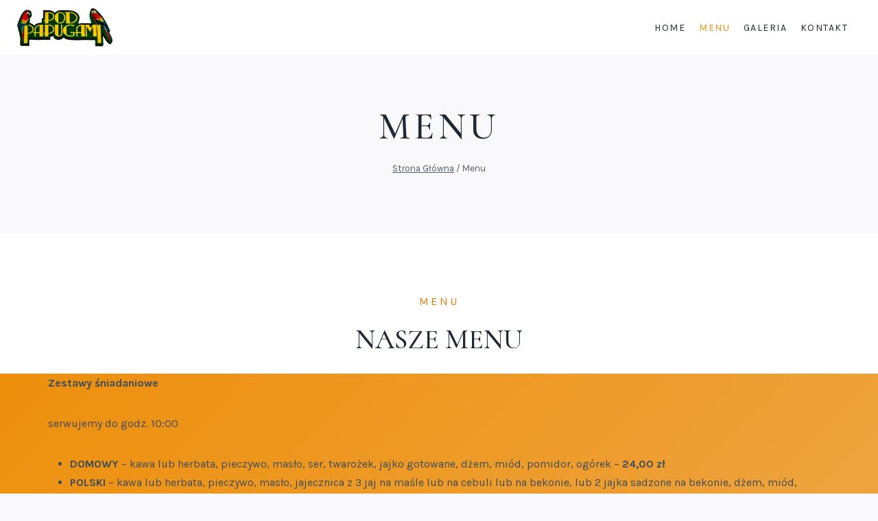

--- FILE ---
content_type: text/html; charset=UTF-8
request_url: http://barpodpapugami.pl/menu/
body_size: 18023
content:
<!doctype html>
<html lang="pl-PL" class="no-js" itemtype="https://schema.org/WebPage" itemscope>
<head>
	<meta charset="UTF-8">
	<meta name="viewport" content="width=device-width, initial-scale=1, minimum-scale=1">
	<meta name='robots' content='index, follow, max-image-preview:large, max-snippet:-1, max-video-preview:-1' />
	<style>img:is([sizes="auto" i], [sizes^="auto," i]) { contain-intrinsic-size: 3000px 1500px }</style>
	
	<!-- This site is optimized with the Yoast SEO plugin v25.7 - https://yoast.com/wordpress/plugins/seo/ -->
	<title>Menu - Bar Pod Papugami</title>
	<link rel="canonical" href="https://barpodpapugami.pl/menu/" />
	<meta property="og:locale" content="pl_PL" />
	<meta property="og:type" content="article" />
	<meta property="og:title" content="Menu - Bar Pod Papugami" />
	<meta property="og:description" content="Menu Nasze menu Zestawy śniadaniowe serwujemy do godz. 10:00 Zupy Dania obiadowe serwujemy od godz. 12:00 Dania z grilla Ryby (duże porcje) Pierogi (6 szt.) &#8211; wyrób własny Naleśniki (2 szt. duża porcja) Placki ziemniaczane Sałatki Pizza Włoska serwujemy od godz. 12:00-21:45 Dodatki do pizzy (dodatkowa porcja) &#8211; 5,00 zł ser (żółty, feta lub mozzarella),..." />
	<meta property="og:url" content="https://barpodpapugami.pl/menu/" />
	<meta property="og:site_name" content="Bar Pod Papugami" />
	<meta property="article:publisher" content="https://www.facebook.com/PodPapugamiWladyslawowo/" />
	<meta property="article:modified_time" content="2025-08-05T09:26:09+00:00" />
	<meta property="og:image" content="https://barpodpapugami.pl/wp-content/uploads/2020/12/pexels-elevate-1267320-1.jpg" />
	<meta property="og:image:width" content="1920" />
	<meta property="og:image:height" content="1280" />
	<meta property="og:image:type" content="image/jpeg" />
	<meta name="twitter:card" content="summary_large_image" />
	<script type="application/ld+json" class="yoast-schema-graph">{"@context":"https://schema.org","@graph":[{"@type":"WebPage","@id":"https://barpodpapugami.pl/menu/","url":"https://barpodpapugami.pl/menu/","name":"Menu - Bar Pod Papugami","isPartOf":{"@id":"https://barpodpapugami.pl/#website"},"primaryImageOfPage":{"@id":"https://barpodpapugami.pl/menu/#primaryimage"},"image":{"@id":"https://barpodpapugami.pl/menu/#primaryimage"},"thumbnailUrl":"https://barpodpapugami.pl/wp-content/uploads/2020/12/pexels-elevate-1267320-1.jpg","datePublished":"2021-03-23T07:17:25+00:00","dateModified":"2025-08-05T09:26:09+00:00","breadcrumb":{"@id":"https://barpodpapugami.pl/menu/#breadcrumb"},"inLanguage":"pl-PL","potentialAction":[{"@type":"ReadAction","target":["https://barpodpapugami.pl/menu/"]}]},{"@type":"ImageObject","inLanguage":"pl-PL","@id":"https://barpodpapugami.pl/menu/#primaryimage","url":"https://barpodpapugami.pl/wp-content/uploads/2020/12/pexels-elevate-1267320-1.jpg","contentUrl":"https://barpodpapugami.pl/wp-content/uploads/2020/12/pexels-elevate-1267320-1.jpg","width":1920,"height":1280},{"@type":"BreadcrumbList","@id":"https://barpodpapugami.pl/menu/#breadcrumb","itemListElement":[{"@type":"ListItem","position":1,"name":"Strona główna","item":"https://barpodpapugami.pl/"},{"@type":"ListItem","position":2,"name":"Menu"}]},{"@type":"WebSite","@id":"https://barpodpapugami.pl/#website","url":"https://barpodpapugami.pl/","name":"Bar Pod Papugami","description":"","publisher":{"@id":"https://barpodpapugami.pl/#organization"},"potentialAction":[{"@type":"SearchAction","target":{"@type":"EntryPoint","urlTemplate":"https://barpodpapugami.pl/?s={search_term_string}"},"query-input":{"@type":"PropertyValueSpecification","valueRequired":true,"valueName":"search_term_string"}}],"inLanguage":"pl-PL"},{"@type":"Organization","@id":"https://barpodpapugami.pl/#organization","name":"Bar \"Pod Papugami\"","url":"https://barpodpapugami.pl/","logo":{"@type":"ImageObject","inLanguage":"pl-PL","@id":"https://barpodpapugami.pl/#/schema/logo/image/","url":"http://barpodpapugami.pl/wp-content/uploads/2017/07/papugi.png","contentUrl":"http://barpodpapugami.pl/wp-content/uploads/2017/07/papugi.png","width":881,"height":355,"caption":"Bar \"Pod Papugami\""},"image":{"@id":"https://barpodpapugami.pl/#/schema/logo/image/"},"sameAs":["https://www.facebook.com/PodPapugamiWladyslawowo/"]}]}</script>
	<!-- / Yoast SEO plugin. -->


<link rel='dns-prefetch' href='//cdn.jsdelivr.net' />
<link rel="alternate" type="application/rss+xml" title="Bar Pod Papugami &raquo; Kanał z wpisami" href="https://barpodpapugami.pl/feed/" />
<link rel="alternate" type="application/rss+xml" title="Bar Pod Papugami &raquo; Kanał z komentarzami" href="https://barpodpapugami.pl/comments/feed/" />
			<script>document.documentElement.classList.remove( 'no-js' );</script>
			<script>
window._wpemojiSettings = {"baseUrl":"https:\/\/s.w.org\/images\/core\/emoji\/16.0.1\/72x72\/","ext":".png","svgUrl":"https:\/\/s.w.org\/images\/core\/emoji\/16.0.1\/svg\/","svgExt":".svg","source":{"concatemoji":"http:\/\/barpodpapugami.pl\/wp-includes\/js\/wp-emoji-release.min.js?ver=6.8.3"}};
/*! This file is auto-generated */
!function(s,n){var o,i,e;function c(e){try{var t={supportTests:e,timestamp:(new Date).valueOf()};sessionStorage.setItem(o,JSON.stringify(t))}catch(e){}}function p(e,t,n){e.clearRect(0,0,e.canvas.width,e.canvas.height),e.fillText(t,0,0);var t=new Uint32Array(e.getImageData(0,0,e.canvas.width,e.canvas.height).data),a=(e.clearRect(0,0,e.canvas.width,e.canvas.height),e.fillText(n,0,0),new Uint32Array(e.getImageData(0,0,e.canvas.width,e.canvas.height).data));return t.every(function(e,t){return e===a[t]})}function u(e,t){e.clearRect(0,0,e.canvas.width,e.canvas.height),e.fillText(t,0,0);for(var n=e.getImageData(16,16,1,1),a=0;a<n.data.length;a++)if(0!==n.data[a])return!1;return!0}function f(e,t,n,a){switch(t){case"flag":return n(e,"\ud83c\udff3\ufe0f\u200d\u26a7\ufe0f","\ud83c\udff3\ufe0f\u200b\u26a7\ufe0f")?!1:!n(e,"\ud83c\udde8\ud83c\uddf6","\ud83c\udde8\u200b\ud83c\uddf6")&&!n(e,"\ud83c\udff4\udb40\udc67\udb40\udc62\udb40\udc65\udb40\udc6e\udb40\udc67\udb40\udc7f","\ud83c\udff4\u200b\udb40\udc67\u200b\udb40\udc62\u200b\udb40\udc65\u200b\udb40\udc6e\u200b\udb40\udc67\u200b\udb40\udc7f");case"emoji":return!a(e,"\ud83e\udedf")}return!1}function g(e,t,n,a){var r="undefined"!=typeof WorkerGlobalScope&&self instanceof WorkerGlobalScope?new OffscreenCanvas(300,150):s.createElement("canvas"),o=r.getContext("2d",{willReadFrequently:!0}),i=(o.textBaseline="top",o.font="600 32px Arial",{});return e.forEach(function(e){i[e]=t(o,e,n,a)}),i}function t(e){var t=s.createElement("script");t.src=e,t.defer=!0,s.head.appendChild(t)}"undefined"!=typeof Promise&&(o="wpEmojiSettingsSupports",i=["flag","emoji"],n.supports={everything:!0,everythingExceptFlag:!0},e=new Promise(function(e){s.addEventListener("DOMContentLoaded",e,{once:!0})}),new Promise(function(t){var n=function(){try{var e=JSON.parse(sessionStorage.getItem(o));if("object"==typeof e&&"number"==typeof e.timestamp&&(new Date).valueOf()<e.timestamp+604800&&"object"==typeof e.supportTests)return e.supportTests}catch(e){}return null}();if(!n){if("undefined"!=typeof Worker&&"undefined"!=typeof OffscreenCanvas&&"undefined"!=typeof URL&&URL.createObjectURL&&"undefined"!=typeof Blob)try{var e="postMessage("+g.toString()+"("+[JSON.stringify(i),f.toString(),p.toString(),u.toString()].join(",")+"));",a=new Blob([e],{type:"text/javascript"}),r=new Worker(URL.createObjectURL(a),{name:"wpTestEmojiSupports"});return void(r.onmessage=function(e){c(n=e.data),r.terminate(),t(n)})}catch(e){}c(n=g(i,f,p,u))}t(n)}).then(function(e){for(var t in e)n.supports[t]=e[t],n.supports.everything=n.supports.everything&&n.supports[t],"flag"!==t&&(n.supports.everythingExceptFlag=n.supports.everythingExceptFlag&&n.supports[t]);n.supports.everythingExceptFlag=n.supports.everythingExceptFlag&&!n.supports.flag,n.DOMReady=!1,n.readyCallback=function(){n.DOMReady=!0}}).then(function(){return e}).then(function(){var e;n.supports.everything||(n.readyCallback(),(e=n.source||{}).concatemoji?t(e.concatemoji):e.wpemoji&&e.twemoji&&(t(e.twemoji),t(e.wpemoji)))}))}((window,document),window._wpemojiSettings);
</script>
<style id='wp-emoji-styles-inline-css'>

	img.wp-smiley, img.emoji {
		display: inline !important;
		border: none !important;
		box-shadow: none !important;
		height: 1em !important;
		width: 1em !important;
		margin: 0 0.07em !important;
		vertical-align: -0.1em !important;
		background: none !important;
		padding: 0 !important;
	}
</style>
<link rel='stylesheet' id='wp-block-library-css' href='http://barpodpapugami.pl/wp-includes/css/dist/block-library/style.min.css?ver=6.8.3' media='all' />
<style id='classic-theme-styles-inline-css'>
/*! This file is auto-generated */
.wp-block-button__link{color:#fff;background-color:#32373c;border-radius:9999px;box-shadow:none;text-decoration:none;padding:calc(.667em + 2px) calc(1.333em + 2px);font-size:1.125em}.wp-block-file__button{background:#32373c;color:#fff;text-decoration:none}
</style>
<style id='global-styles-inline-css'>
:root{--wp--preset--aspect-ratio--square: 1;--wp--preset--aspect-ratio--4-3: 4/3;--wp--preset--aspect-ratio--3-4: 3/4;--wp--preset--aspect-ratio--3-2: 3/2;--wp--preset--aspect-ratio--2-3: 2/3;--wp--preset--aspect-ratio--16-9: 16/9;--wp--preset--aspect-ratio--9-16: 9/16;--wp--preset--color--black: #000000;--wp--preset--color--cyan-bluish-gray: #abb8c3;--wp--preset--color--white: #ffffff;--wp--preset--color--pale-pink: #f78da7;--wp--preset--color--vivid-red: #cf2e2e;--wp--preset--color--luminous-vivid-orange: #ff6900;--wp--preset--color--luminous-vivid-amber: #fcb900;--wp--preset--color--light-green-cyan: #7bdcb5;--wp--preset--color--vivid-green-cyan: #00d084;--wp--preset--color--pale-cyan-blue: #8ed1fc;--wp--preset--color--vivid-cyan-blue: #0693e3;--wp--preset--color--vivid-purple: #9b51e0;--wp--preset--color--theme-palette-1: var(--global-palette1);--wp--preset--color--theme-palette-2: var(--global-palette2);--wp--preset--color--theme-palette-3: var(--global-palette3);--wp--preset--color--theme-palette-4: var(--global-palette4);--wp--preset--color--theme-palette-5: var(--global-palette5);--wp--preset--color--theme-palette-6: var(--global-palette6);--wp--preset--color--theme-palette-7: var(--global-palette7);--wp--preset--color--theme-palette-8: var(--global-palette8);--wp--preset--color--theme-palette-9: var(--global-palette9);--wp--preset--gradient--vivid-cyan-blue-to-vivid-purple: linear-gradient(135deg,rgba(6,147,227,1) 0%,rgb(155,81,224) 100%);--wp--preset--gradient--light-green-cyan-to-vivid-green-cyan: linear-gradient(135deg,rgb(122,220,180) 0%,rgb(0,208,130) 100%);--wp--preset--gradient--luminous-vivid-amber-to-luminous-vivid-orange: linear-gradient(135deg,rgba(252,185,0,1) 0%,rgba(255,105,0,1) 100%);--wp--preset--gradient--luminous-vivid-orange-to-vivid-red: linear-gradient(135deg,rgba(255,105,0,1) 0%,rgb(207,46,46) 100%);--wp--preset--gradient--very-light-gray-to-cyan-bluish-gray: linear-gradient(135deg,rgb(238,238,238) 0%,rgb(169,184,195) 100%);--wp--preset--gradient--cool-to-warm-spectrum: linear-gradient(135deg,rgb(74,234,220) 0%,rgb(151,120,209) 20%,rgb(207,42,186) 40%,rgb(238,44,130) 60%,rgb(251,105,98) 80%,rgb(254,248,76) 100%);--wp--preset--gradient--blush-light-purple: linear-gradient(135deg,rgb(255,206,236) 0%,rgb(152,150,240) 100%);--wp--preset--gradient--blush-bordeaux: linear-gradient(135deg,rgb(254,205,165) 0%,rgb(254,45,45) 50%,rgb(107,0,62) 100%);--wp--preset--gradient--luminous-dusk: linear-gradient(135deg,rgb(255,203,112) 0%,rgb(199,81,192) 50%,rgb(65,88,208) 100%);--wp--preset--gradient--pale-ocean: linear-gradient(135deg,rgb(255,245,203) 0%,rgb(182,227,212) 50%,rgb(51,167,181) 100%);--wp--preset--gradient--electric-grass: linear-gradient(135deg,rgb(202,248,128) 0%,rgb(113,206,126) 100%);--wp--preset--gradient--midnight: linear-gradient(135deg,rgb(2,3,129) 0%,rgb(40,116,252) 100%);--wp--preset--font-size--small: var(--global-font-size-small);--wp--preset--font-size--medium: var(--global-font-size-medium);--wp--preset--font-size--large: var(--global-font-size-large);--wp--preset--font-size--x-large: 42px;--wp--preset--font-size--larger: var(--global-font-size-larger);--wp--preset--font-size--xxlarge: var(--global-font-size-xxlarge);--wp--preset--spacing--20: 0.44rem;--wp--preset--spacing--30: 0.67rem;--wp--preset--spacing--40: 1rem;--wp--preset--spacing--50: 1.5rem;--wp--preset--spacing--60: 2.25rem;--wp--preset--spacing--70: 3.38rem;--wp--preset--spacing--80: 5.06rem;--wp--preset--shadow--natural: 6px 6px 9px rgba(0, 0, 0, 0.2);--wp--preset--shadow--deep: 12px 12px 50px rgba(0, 0, 0, 0.4);--wp--preset--shadow--sharp: 6px 6px 0px rgba(0, 0, 0, 0.2);--wp--preset--shadow--outlined: 6px 6px 0px -3px rgba(255, 255, 255, 1), 6px 6px rgba(0, 0, 0, 1);--wp--preset--shadow--crisp: 6px 6px 0px rgba(0, 0, 0, 1);}:where(.is-layout-flex){gap: 0.5em;}:where(.is-layout-grid){gap: 0.5em;}body .is-layout-flex{display: flex;}.is-layout-flex{flex-wrap: wrap;align-items: center;}.is-layout-flex > :is(*, div){margin: 0;}body .is-layout-grid{display: grid;}.is-layout-grid > :is(*, div){margin: 0;}:where(.wp-block-columns.is-layout-flex){gap: 2em;}:where(.wp-block-columns.is-layout-grid){gap: 2em;}:where(.wp-block-post-template.is-layout-flex){gap: 1.25em;}:where(.wp-block-post-template.is-layout-grid){gap: 1.25em;}.has-black-color{color: var(--wp--preset--color--black) !important;}.has-cyan-bluish-gray-color{color: var(--wp--preset--color--cyan-bluish-gray) !important;}.has-white-color{color: var(--wp--preset--color--white) !important;}.has-pale-pink-color{color: var(--wp--preset--color--pale-pink) !important;}.has-vivid-red-color{color: var(--wp--preset--color--vivid-red) !important;}.has-luminous-vivid-orange-color{color: var(--wp--preset--color--luminous-vivid-orange) !important;}.has-luminous-vivid-amber-color{color: var(--wp--preset--color--luminous-vivid-amber) !important;}.has-light-green-cyan-color{color: var(--wp--preset--color--light-green-cyan) !important;}.has-vivid-green-cyan-color{color: var(--wp--preset--color--vivid-green-cyan) !important;}.has-pale-cyan-blue-color{color: var(--wp--preset--color--pale-cyan-blue) !important;}.has-vivid-cyan-blue-color{color: var(--wp--preset--color--vivid-cyan-blue) !important;}.has-vivid-purple-color{color: var(--wp--preset--color--vivid-purple) !important;}.has-black-background-color{background-color: var(--wp--preset--color--black) !important;}.has-cyan-bluish-gray-background-color{background-color: var(--wp--preset--color--cyan-bluish-gray) !important;}.has-white-background-color{background-color: var(--wp--preset--color--white) !important;}.has-pale-pink-background-color{background-color: var(--wp--preset--color--pale-pink) !important;}.has-vivid-red-background-color{background-color: var(--wp--preset--color--vivid-red) !important;}.has-luminous-vivid-orange-background-color{background-color: var(--wp--preset--color--luminous-vivid-orange) !important;}.has-luminous-vivid-amber-background-color{background-color: var(--wp--preset--color--luminous-vivid-amber) !important;}.has-light-green-cyan-background-color{background-color: var(--wp--preset--color--light-green-cyan) !important;}.has-vivid-green-cyan-background-color{background-color: var(--wp--preset--color--vivid-green-cyan) !important;}.has-pale-cyan-blue-background-color{background-color: var(--wp--preset--color--pale-cyan-blue) !important;}.has-vivid-cyan-blue-background-color{background-color: var(--wp--preset--color--vivid-cyan-blue) !important;}.has-vivid-purple-background-color{background-color: var(--wp--preset--color--vivid-purple) !important;}.has-black-border-color{border-color: var(--wp--preset--color--black) !important;}.has-cyan-bluish-gray-border-color{border-color: var(--wp--preset--color--cyan-bluish-gray) !important;}.has-white-border-color{border-color: var(--wp--preset--color--white) !important;}.has-pale-pink-border-color{border-color: var(--wp--preset--color--pale-pink) !important;}.has-vivid-red-border-color{border-color: var(--wp--preset--color--vivid-red) !important;}.has-luminous-vivid-orange-border-color{border-color: var(--wp--preset--color--luminous-vivid-orange) !important;}.has-luminous-vivid-amber-border-color{border-color: var(--wp--preset--color--luminous-vivid-amber) !important;}.has-light-green-cyan-border-color{border-color: var(--wp--preset--color--light-green-cyan) !important;}.has-vivid-green-cyan-border-color{border-color: var(--wp--preset--color--vivid-green-cyan) !important;}.has-pale-cyan-blue-border-color{border-color: var(--wp--preset--color--pale-cyan-blue) !important;}.has-vivid-cyan-blue-border-color{border-color: var(--wp--preset--color--vivid-cyan-blue) !important;}.has-vivid-purple-border-color{border-color: var(--wp--preset--color--vivid-purple) !important;}.has-vivid-cyan-blue-to-vivid-purple-gradient-background{background: var(--wp--preset--gradient--vivid-cyan-blue-to-vivid-purple) !important;}.has-light-green-cyan-to-vivid-green-cyan-gradient-background{background: var(--wp--preset--gradient--light-green-cyan-to-vivid-green-cyan) !important;}.has-luminous-vivid-amber-to-luminous-vivid-orange-gradient-background{background: var(--wp--preset--gradient--luminous-vivid-amber-to-luminous-vivid-orange) !important;}.has-luminous-vivid-orange-to-vivid-red-gradient-background{background: var(--wp--preset--gradient--luminous-vivid-orange-to-vivid-red) !important;}.has-very-light-gray-to-cyan-bluish-gray-gradient-background{background: var(--wp--preset--gradient--very-light-gray-to-cyan-bluish-gray) !important;}.has-cool-to-warm-spectrum-gradient-background{background: var(--wp--preset--gradient--cool-to-warm-spectrum) !important;}.has-blush-light-purple-gradient-background{background: var(--wp--preset--gradient--blush-light-purple) !important;}.has-blush-bordeaux-gradient-background{background: var(--wp--preset--gradient--blush-bordeaux) !important;}.has-luminous-dusk-gradient-background{background: var(--wp--preset--gradient--luminous-dusk) !important;}.has-pale-ocean-gradient-background{background: var(--wp--preset--gradient--pale-ocean) !important;}.has-electric-grass-gradient-background{background: var(--wp--preset--gradient--electric-grass) !important;}.has-midnight-gradient-background{background: var(--wp--preset--gradient--midnight) !important;}.has-small-font-size{font-size: var(--wp--preset--font-size--small) !important;}.has-medium-font-size{font-size: var(--wp--preset--font-size--medium) !important;}.has-large-font-size{font-size: var(--wp--preset--font-size--large) !important;}.has-x-large-font-size{font-size: var(--wp--preset--font-size--x-large) !important;}
:where(.wp-block-post-template.is-layout-flex){gap: 1.25em;}:where(.wp-block-post-template.is-layout-grid){gap: 1.25em;}
:where(.wp-block-columns.is-layout-flex){gap: 2em;}:where(.wp-block-columns.is-layout-grid){gap: 2em;}
:root :where(.wp-block-pullquote){font-size: 1.5em;line-height: 1.6;}
</style>
<link rel='stylesheet' id='kadence-global-css' href='http://barpodpapugami.pl/wp-content/themes/kadence/assets/css/global.min.css?ver=1.2.27' media='all' />
<style id='kadence-global-inline-css'>
/* Kadence Base CSS */
:root{--global-palette1:#e47b02;--global-palette2:#ed8f0c;--global-palette3:#1f2933;--global-palette4:#3e4c59;--global-palette5:#52606d;--global-palette6:#7b8794;--global-palette7:#f3f4f7;--global-palette8:#f9f9fb;--global-palette9:#ffffff;--global-palette9rgb:255, 255, 255;--global-palette-highlight:var(--global-palette1);--global-palette-highlight-alt:var(--global-palette2);--global-palette-highlight-alt2:var(--global-palette9);--global-palette-btn-bg:var(--global-palette1);--global-palette-btn-bg-hover:var(--global-palette2);--global-palette-btn:#ffffff;--global-palette-btn-hover:#ffffff;--global-body-font-family:Karla, var(--global-fallback-font);--global-heading-font-family:Cormorant, var(--global-fallback-font);--global-primary-nav-font-family:Karla, var(--global-fallback-font);--global-fallback-font:sans-serif;--global-display-fallback-font:sans-serif;--global-content-width:1290px;--global-content-wide-width:calc(1290px + 230px);--global-content-narrow-width:842px;--global-content-edge-padding:1.5rem;--global-content-boxed-padding:2rem;--global-calc-content-width:calc(1290px - var(--global-content-edge-padding) - var(--global-content-edge-padding) );--wp--style--global--content-size:var(--global-calc-content-width);}.wp-site-blocks{--global-vw:calc( 100vw - ( 0.5 * var(--scrollbar-offset)));}body{background:var(--global-palette8);}body, input, select, optgroup, textarea{font-style:normal;font-weight:normal;font-size:16px;line-height:1.7;letter-spacing:0em;font-family:var(--global-body-font-family);color:var(--global-palette4);}.content-bg, body.content-style-unboxed .site{background:var(--global-palette9);}h1,h2,h3,h4,h5,h6{font-family:var(--global-heading-font-family);}h1{font-style:normal;font-weight:500;font-size:55px;line-height:1.3;letter-spacing:0.1em;text-transform:uppercase;color:var(--global-palette3);}h2{font-style:normal;font-weight:500;font-size:30px;line-height:1.2;letter-spacing:0.05em;text-transform:uppercase;color:var(--global-palette3);}h3{font-style:normal;font-weight:500;font-size:28px;line-height:1.5;letter-spacing:0em;text-transform:none;color:var(--global-palette3);}h4{font-style:normal;font-weight:500;font-size:24px;line-height:1.5;letter-spacing:0em;text-transform:none;color:var(--global-palette3);}h5{font-style:normal;font-weight:500;font-size:22px;line-height:1.5;letter-spacing:0em;text-transform:none;color:var(--global-palette3);}h6{font-style:normal;font-weight:normal;font-size:16px;line-height:1.2em;letter-spacing:3.5px;font-family:Karla, var(--global-fallback-font);text-transform:uppercase;color:var(--global-palette1);}@media all and (max-width: 767px){h1{font-size:45px;}h2{font-size:25px;}h3{font-size:22px;line-height:1.2;}h4{font-size:20px;}h5{font-size:18px;}h6{font-size:16px;}}.entry-hero .kadence-breadcrumbs{max-width:1290px;}.site-container, .site-header-row-layout-contained, .site-footer-row-layout-contained, .entry-hero-layout-contained, .comments-area, .alignfull > .wp-block-cover__inner-container, .alignwide > .wp-block-cover__inner-container{max-width:var(--global-content-width);}.content-width-narrow .content-container.site-container, .content-width-narrow .hero-container.site-container{max-width:var(--global-content-narrow-width);}@media all and (min-width: 1520px){.wp-site-blocks .content-container  .alignwide{margin-left:-115px;margin-right:-115px;width:unset;max-width:unset;}}@media all and (min-width: 1102px){.content-width-narrow .wp-site-blocks .content-container .alignwide{margin-left:-130px;margin-right:-130px;width:unset;max-width:unset;}}.content-style-boxed .wp-site-blocks .entry-content .alignwide{margin-left:calc( -1 * var( --global-content-boxed-padding ) );margin-right:calc( -1 * var( --global-content-boxed-padding ) );}.content-area{margin-top:5rem;margin-bottom:5rem;}@media all and (max-width: 1024px){.content-area{margin-top:3rem;margin-bottom:3rem;}}@media all and (max-width: 767px){.content-area{margin-top:2rem;margin-bottom:2rem;}}@media all and (max-width: 1024px){:root{--global-content-boxed-padding:2rem;}}@media all and (max-width: 767px){:root{--global-content-boxed-padding:1.5rem;}}.entry-content-wrap{padding:2rem;}@media all and (max-width: 1024px){.entry-content-wrap{padding:2rem;}}@media all and (max-width: 767px){.entry-content-wrap{padding:1.5rem;}}.entry.single-entry{box-shadow:0px 15px 15px -10px rgba(0,0,0,0.05);}.entry.loop-entry{box-shadow:0px 15px 15px -10px rgba(0,0,0,0.05);}.loop-entry .entry-content-wrap{padding:2rem;}@media all and (max-width: 1024px){.loop-entry .entry-content-wrap{padding:2rem;}}@media all and (max-width: 767px){.loop-entry .entry-content-wrap{padding:1.5rem;}}button, .button, .wp-block-button__link, input[type="button"], input[type="reset"], input[type="submit"], .fl-button, .elementor-button-wrapper .elementor-button, .wc-block-components-checkout-place-order-button, .wc-block-cart__submit{font-style:normal;font-weight:normal;font-size:14px;letter-spacing:1.5px;font-family:Karla, var(--global-fallback-font);text-transform:uppercase;border-radius:0px;padding:18px 37px 18px 37px;box-shadow:0px 0px 0px -7px rgba(0,0,0,0);}.wp-block-button.is-style-outline .wp-block-button__link{padding:18px 37px 18px 37px;}button:hover, button:focus, button:active, .button:hover, .button:focus, .button:active, .wp-block-button__link:hover, .wp-block-button__link:focus, .wp-block-button__link:active, input[type="button"]:hover, input[type="button"]:focus, input[type="button"]:active, input[type="reset"]:hover, input[type="reset"]:focus, input[type="reset"]:active, input[type="submit"]:hover, input[type="submit"]:focus, input[type="submit"]:active, .elementor-button-wrapper .elementor-button:hover, .elementor-button-wrapper .elementor-button:focus, .elementor-button-wrapper .elementor-button:active, .wc-block-cart__submit:hover{box-shadow:0px 15px 25px -7px rgba(0,0,0,0.1);}.kb-button.kb-btn-global-outline.kb-btn-global-inherit{padding-top:calc(18px - 2px);padding-right:calc(37px - 2px);padding-bottom:calc(18px - 2px);padding-left:calc(37px - 2px);}@media all and (min-width: 1025px){.transparent-header .entry-hero .entry-hero-container-inner{padding-top:80px;}}@media all and (max-width: 1024px){.mobile-transparent-header .entry-hero .entry-hero-container-inner{padding-top:80px;}}@media all and (max-width: 767px){.mobile-transparent-header .entry-hero .entry-hero-container-inner{padding-top:80px;}}.wp-site-blocks .entry-hero-container-inner{background:var(--global-palette8);}.entry-hero.page-hero-section .entry-header{min-height:260px;}
/* Kadence Header CSS */
@media all and (max-width: 1024px){.mobile-transparent-header #masthead{position:absolute;left:0px;right:0px;z-index:100;}.kadence-scrollbar-fixer.mobile-transparent-header #masthead{right:var(--scrollbar-offset,0);}.mobile-transparent-header #masthead, .mobile-transparent-header .site-top-header-wrap .site-header-row-container-inner, .mobile-transparent-header .site-main-header-wrap .site-header-row-container-inner, .mobile-transparent-header .site-bottom-header-wrap .site-header-row-container-inner{background:transparent;}.site-header-row-tablet-layout-fullwidth, .site-header-row-tablet-layout-standard{padding:0px;}}@media all and (min-width: 1025px){.transparent-header #masthead{position:absolute;left:0px;right:0px;z-index:100;}.transparent-header.kadence-scrollbar-fixer #masthead{right:var(--scrollbar-offset,0);}.transparent-header #masthead, .transparent-header .site-top-header-wrap .site-header-row-container-inner, .transparent-header .site-main-header-wrap .site-header-row-container-inner, .transparent-header .site-bottom-header-wrap .site-header-row-container-inner{background:transparent;}}.site-branding a.brand img{max-width:140px;}.site-branding a.brand img.svg-logo-image{width:140px;}.site-branding{padding:0px 0px 0px 0px;}#masthead, #masthead .kadence-sticky-header.item-is-fixed:not(.item-at-start):not(.site-header-row-container):not(.site-main-header-wrap), #masthead .kadence-sticky-header.item-is-fixed:not(.item-at-start) > .site-header-row-container-inner{background:var(--global-palette9);}.site-main-header-inner-wrap{min-height:80px;}.header-navigation[class*="header-navigation-style-underline"] .header-menu-container.primary-menu-container>ul>li>a:after{width:calc( 100% - 1.4em);}.main-navigation .primary-menu-container > ul > li.menu-item > a{padding-left:calc(1.4em / 2);padding-right:calc(1.4em / 2);padding-top:0.6em;padding-bottom:0.6em;color:var(--global-palette3);}.main-navigation .primary-menu-container > ul > li.menu-item .dropdown-nav-special-toggle{right:calc(1.4em / 2);}.main-navigation .primary-menu-container > ul li.menu-item > a{font-style:normal;font-weight:normal;font-size:14px;letter-spacing:1.5px;font-family:var(--global-primary-nav-font-family);text-transform:uppercase;}.main-navigation .primary-menu-container > ul > li.menu-item > a:hover{color:var(--global-palette2);}.main-navigation .primary-menu-container > ul > li.menu-item.current-menu-item > a{color:var(--global-palette2);}.header-navigation .header-menu-container ul ul.sub-menu, .header-navigation .header-menu-container ul ul.submenu{background:var(--global-palette3);box-shadow:0px 2px 13px 0px rgba(0,0,0,0.1);}.header-navigation .header-menu-container ul ul li.menu-item, .header-menu-container ul.menu > li.kadence-menu-mega-enabled > ul > li.menu-item > a{border-bottom:1px solid rgba(255,255,255,0.1);}.header-navigation .header-menu-container ul ul li.menu-item > a{width:200px;padding-top:1em;padding-bottom:1em;color:var(--global-palette8);font-style:normal;font-size:14px;line-height:1;letter-spacing:1.5px;}.header-navigation .header-menu-container ul ul li.menu-item > a:hover{color:var(--global-palette9);background:var(--global-palette4);}.header-navigation .header-menu-container ul ul li.menu-item.current-menu-item > a{color:var(--global-palette9);background:var(--global-palette4);}.mobile-toggle-open-container .menu-toggle-open, .mobile-toggle-open-container .menu-toggle-open:focus{color:var(--global-palette5);padding:0.4em 0.6em 0.4em 0.6em;font-size:14px;}.mobile-toggle-open-container .menu-toggle-open.menu-toggle-style-bordered{border:1px solid currentColor;}.mobile-toggle-open-container .menu-toggle-open .menu-toggle-icon{font-size:20px;}.mobile-toggle-open-container .menu-toggle-open:hover, .mobile-toggle-open-container .menu-toggle-open:focus-visible{color:var(--global-palette-highlight);}.mobile-navigation ul li{font-size:14px;}.mobile-navigation ul li a{padding-top:1em;padding-bottom:1em;}.mobile-navigation ul li > a, .mobile-navigation ul li.menu-item-has-children > .drawer-nav-drop-wrap{color:var(--global-palette8);}.mobile-navigation ul li.current-menu-item > a, .mobile-navigation ul li.current-menu-item.menu-item-has-children > .drawer-nav-drop-wrap{color:var(--global-palette-highlight);}.mobile-navigation ul li.menu-item-has-children .drawer-nav-drop-wrap, .mobile-navigation ul li:not(.menu-item-has-children) a{border-bottom:1px solid rgba(255,255,255,0.1);}.mobile-navigation:not(.drawer-navigation-parent-toggle-true) ul li.menu-item-has-children .drawer-nav-drop-wrap button{border-left:1px solid rgba(255,255,255,0.1);}#mobile-drawer .drawer-header .drawer-toggle{padding:0.6em 0.15em 0.6em 0.15em;font-size:24px;}
/* Kadence Footer CSS */
#colophon{background:var(--global-palette3);}.site-middle-footer-wrap .site-footer-row-container-inner{font-style:normal;color:var(--global-palette7);}.site-footer .site-middle-footer-wrap a:where(:not(.button):not(.wp-block-button__link):not(.wp-element-button)){color:var(--global-palette7);}.site-middle-footer-inner-wrap{padding-top:80px;padding-bottom:40px;grid-column-gap:60px;grid-row-gap:60px;}.site-middle-footer-inner-wrap .widget{margin-bottom:30px;}.site-middle-footer-inner-wrap .widget-area .widget-title{font-style:normal;color:var(--global-palette8);}.site-middle-footer-inner-wrap .site-footer-section:not(:last-child):after{right:calc(-60px / 2);}.site-bottom-footer-wrap .site-footer-row-container-inner{border-top:1px solid var(--global-palette4);}.site-bottom-footer-inner-wrap{padding-top:20px;padding-bottom:20px;grid-column-gap:30px;}.site-bottom-footer-inner-wrap .widget{margin-bottom:30px;}.site-bottom-footer-inner-wrap .site-footer-section:not(:last-child):after{right:calc(-30px / 2);}.footer-social-wrap .footer-social-inner-wrap{font-size:1em;gap:0.3em;}.site-footer .site-footer-wrap .site-footer-section .footer-social-wrap .footer-social-inner-wrap .social-button{color:var(--global-palette3);background:var(--global-palette1);border:2px none currentColor;border-color:var(--global-palette7);border-radius:50px;}.site-footer .site-footer-wrap .site-footer-section .footer-social-wrap .footer-social-inner-wrap .social-button:hover{color:var(--global-palette3);background:var(--global-palette2);}#colophon .footer-html{font-style:normal;color:var(--global-palette9);}
</style>
<link rel='stylesheet' id='kadence-header-css' href='http://barpodpapugami.pl/wp-content/themes/kadence/assets/css/header.min.css?ver=1.2.27' media='all' />
<link rel='stylesheet' id='kadence-content-css' href='http://barpodpapugami.pl/wp-content/themes/kadence/assets/css/content.min.css?ver=1.2.27' media='all' />
<link rel='stylesheet' id='kadence-footer-css' href='http://barpodpapugami.pl/wp-content/themes/kadence/assets/css/footer.min.css?ver=1.2.27' media='all' />
<link rel='stylesheet' id='fancybox-css' href='http://barpodpapugami.pl/wp-content/plugins/easy-fancybox/fancybox/1.5.4/jquery.fancybox.min.css?ver=6.8.3' media='screen' />
<style id='fancybox-inline-css'>
#fancybox-outer{background:#ffffff}#fancybox-content{background:#ffffff;border-color:#ffffff;color:#000000;}#fancybox-title,#fancybox-title-float-main{color:#fff}
</style>
<link rel='stylesheet' id='kadence-blocks-rowlayout-css' href='http://barpodpapugami.pl/wp-content/plugins/kadence-blocks/dist/style-blocks-rowlayout.css?ver=3.5.16' media='all' />
<link rel='stylesheet' id='kadence-blocks-column-css' href='http://barpodpapugami.pl/wp-content/plugins/kadence-blocks/dist/style-blocks-column.css?ver=3.5.16' media='all' />
<style id='kadence-blocks-advancedheading-inline-css'>
.wp-block-kadence-advancedheading mark{background:transparent;border-style:solid;border-width:0}.wp-block-kadence-advancedheading mark.kt-highlight{color:#f76a0c;}.kb-adv-heading-icon{display: inline-flex;justify-content: center;align-items: center;} .is-layout-constrained > .kb-advanced-heading-link {display: block;}.single-content .kadence-advanced-heading-wrapper h1, .single-content .kadence-advanced-heading-wrapper h2, .single-content .kadence-advanced-heading-wrapper h3, .single-content .kadence-advanced-heading-wrapper h4, .single-content .kadence-advanced-heading-wrapper h5, .single-content .kadence-advanced-heading-wrapper h6 {margin: 1.5em 0 .5em;}.single-content .kadence-advanced-heading-wrapper+* { margin-top:0;}.kb-screen-reader-text{position:absolute;width:1px;height:1px;padding:0;margin:-1px;overflow:hidden;clip:rect(0,0,0,0);}
</style>
<style id='kadence-blocks-global-variables-inline-css'>
:root {--global-kb-font-size-sm:clamp(0.8rem, 0.73rem + 0.217vw, 0.9rem);--global-kb-font-size-md:clamp(1.1rem, 0.995rem + 0.326vw, 1.25rem);--global-kb-font-size-lg:clamp(1.75rem, 1.576rem + 0.543vw, 2rem);--global-kb-font-size-xl:clamp(2.25rem, 1.728rem + 1.63vw, 3rem);--global-kb-font-size-xxl:clamp(2.5rem, 1.456rem + 3.26vw, 4rem);--global-kb-font-size-xxxl:clamp(2.75rem, 0.489rem + 7.065vw, 6rem);}
</style>
<style id='kadence_blocks_css-inline-css'>
.kb-row-layout-wrap.wp-block-kadence-rowlayout.kb-row-layout-id1030_3ee192-e3{margin-top:0px;margin-bottom:0px;}.kb-row-layout-id1030_3ee192-e3 > .kt-row-column-wrap{align-content:center;}:where(.kb-row-layout-id1030_3ee192-e3 > .kt-row-column-wrap) > .wp-block-kadence-column{justify-content:center;}.kb-row-layout-id1030_3ee192-e3 > .kt-row-column-wrap{column-gap:var(--global-kb-gap-none, 0rem );row-gap:var(--global-kb-gap-none, 0rem );max-width:1140px;margin-left:auto;margin-right:auto;padding-top:80px;padding-right:0px;padding-bottom:0px;padding-left:0px;grid-template-columns:minmax(0, 1fr);}@media all and (max-width: 1024px){.kb-row-layout-wrap.wp-block-kadence-rowlayout.kb-row-layout-id1030_3ee192-e3{margin-top:0px;margin-bottom:0px;}}@media all and (max-width: 1024px){.kb-row-layout-id1030_3ee192-e3 > .kt-row-column-wrap{padding-top:60px;padding-right:0px;padding-bottom:0px;padding-left:0px;grid-template-columns:minmax(0, 1fr);}}@media all and (max-width: 767px){.kb-row-layout-wrap.wp-block-kadence-rowlayout.kb-row-layout-id1030_3ee192-e3{margin-top:0px;margin-bottom:0px;}.kb-row-layout-id1030_3ee192-e3 > .kt-row-column-wrap{padding-top:60px;padding-right:0px;padding-bottom:0px;padding-left:0px;min-height:0px;grid-template-columns:minmax(0, 1fr);}}.kadence-column1030_45503f-44 > .kt-inside-inner-col{padding-top:10px;padding-right:10px;padding-bottom:10px;padding-left:10px;}.kadence-column1030_45503f-44 > .kt-inside-inner-col{column-gap:var(--global-kb-gap-sm, 1rem);}.kadence-column1030_45503f-44 > .kt-inside-inner-col{flex-direction:column;}.kadence-column1030_45503f-44 > .kt-inside-inner-col > .aligncenter{width:100%;}@media all and (max-width: 1024px){.kadence-column1030_45503f-44 > .kt-inside-inner-col{flex-direction:column;justify-content:center;}}@media all and (max-width: 767px){.kadence-column1030_45503f-44 > .kt-inside-inner-col{flex-direction:column;justify-content:center;}}.kb-row-layout-wrap.wp-block-kadence-rowlayout.kb-row-layout-id1030_3e5129-db{margin-top:0px;margin-bottom:0px;}.kb-row-layout-id1030_3e5129-db > .kt-row-column-wrap{align-content:center;}:where(.kb-row-layout-id1030_3e5129-db > .kt-row-column-wrap) > .wp-block-kadence-column{justify-content:center;}.kb-row-layout-id1030_3e5129-db > .kt-row-column-wrap{column-gap:var(--global-kb-gap-none, 0rem );row-gap:var(--global-kb-gap-none, 0rem );max-width:500px;margin-left:auto;margin-right:auto;padding-top:0px;padding-right:0px;padding-bottom:0px;padding-left:0px;grid-template-columns:minmax(0, 1fr);}@media all and (max-width: 1024px){.kb-row-layout-id1030_3e5129-db > .kt-row-column-wrap{grid-template-columns:minmax(0, 1fr);}}@media all and (max-width: 767px){.kb-row-layout-id1030_3e5129-db > .kt-row-column-wrap{grid-template-columns:minmax(0, 1fr);}}.kadence-column1030_18a4f1-d8 > .kt-inside-inner-col{column-gap:var(--global-kb-gap-sm, 1rem);}.kadence-column1030_18a4f1-d8 > .kt-inside-inner-col{flex-direction:column;}.kadence-column1030_18a4f1-d8 > .kt-inside-inner-col > .aligncenter{width:100%;}@media all and (max-width: 1024px){.kadence-column1030_18a4f1-d8 > .kt-inside-inner-col{flex-direction:column;justify-content:center;}}@media all and (max-width: 767px){.kadence-column1030_18a4f1-d8 > .kt-inside-inner-col{flex-direction:column;justify-content:center;}}.wp-block-kadence-advancedheading.kt-adv-heading1030_b9f325-9e, .wp-block-kadence-advancedheading.kt-adv-heading1030_b9f325-9e[data-kb-block="kb-adv-heading1030_b9f325-9e"]{margin-bottom:26px;text-align:center;}.wp-block-kadence-advancedheading.kt-adv-heading1030_b9f325-9e mark.kt-highlight, .wp-block-kadence-advancedheading.kt-adv-heading1030_b9f325-9e[data-kb-block="kb-adv-heading1030_b9f325-9e"] mark.kt-highlight{-webkit-box-decoration-break:clone;box-decoration-break:clone;}.wp-block-kadence-advancedheading.kt-adv-heading1030_c7d348-05, .wp-block-kadence-advancedheading.kt-adv-heading1030_c7d348-05[data-kb-block="kb-adv-heading1030_c7d348-05"]{margin-bottom:20px;text-align:center;font-size:40px;line-height:40px;letter-spacing:0px;}.wp-block-kadence-advancedheading.kt-adv-heading1030_c7d348-05 mark.kt-highlight, .wp-block-kadence-advancedheading.kt-adv-heading1030_c7d348-05[data-kb-block="kb-adv-heading1030_c7d348-05"] mark.kt-highlight{-webkit-box-decoration-break:clone;box-decoration-break:clone;}.kb-row-layout-wrap.wp-block-kadence-rowlayout.kb-row-layout-id1030_3c14c2-3a{margin-top:0px;margin-bottom:0px;}.kb-row-layout-id1030_3c14c2-3a > .kt-row-column-wrap{align-content:center;}:where(.kb-row-layout-id1030_3c14c2-3a > .kt-row-column-wrap) > .wp-block-kadence-column{justify-content:center;}.kb-row-layout-id1030_3c14c2-3a > .kt-row-column-wrap{column-gap:var(--global-kb-gap-none, 0rem );row-gap:var(--global-kb-gap-none, 0rem );max-width:1140px;margin-left:auto;margin-right:auto;padding-top:0px;padding-right:0px;padding-bottom:80px;padding-left:0px;grid-template-columns:minmax(0, 1fr);}.kb-row-layout-id1030_3c14c2-3a{background-image:linear-gradient(135deg,var(--global-palette2) 0%,rgb(242,242,255) 100%);}@media all and (max-width: 1024px){.kb-row-layout-wrap.wp-block-kadence-rowlayout.kb-row-layout-id1030_3c14c2-3a{margin-top:0px;margin-bottom:0px;}}@media all and (max-width: 1024px){.kb-row-layout-id1030_3c14c2-3a > .kt-row-column-wrap{padding-top:0px;padding-right:20px;padding-bottom:60px;padding-left:20px;min-height:200px;grid-template-columns:minmax(0, 1fr);}}@media all and (max-width: 767px){.kb-row-layout-wrap.wp-block-kadence-rowlayout.kb-row-layout-id1030_3c14c2-3a{margin-top:10px;margin-bottom:0px;}.kb-row-layout-id1030_3c14c2-3a > .kt-row-column-wrap{padding-top:0px;padding-right:0px;padding-bottom:60px;padding-left:0px;grid-template-columns:minmax(0, 1fr);}}.kadence-column1030_bd5cdc-fd > .kt-inside-inner-col{column-gap:var(--global-kb-gap-sm, 1rem);}.kadence-column1030_bd5cdc-fd > .kt-inside-inner-col{flex-direction:column;}.kadence-column1030_bd5cdc-fd > .kt-inside-inner-col > .aligncenter{width:100%;}@media all and (max-width: 1024px){.kadence-column1030_bd5cdc-fd > .kt-inside-inner-col{flex-direction:column;justify-content:center;}}@media all and (max-width: 767px){.kadence-column1030_bd5cdc-fd > .kt-inside-inner-col{flex-direction:column;justify-content:center;}}
</style>
<style id='kadence_blocks_custom_css-inline-css'>
.kb-row-layout-id1030_3c14c2-3a .price-background{ width: fit-content; background: var(--global-palette1);; border-radius: 50px; position: relative; z-index: 1000;}
</style>
<script src="http://barpodpapugami.pl/wp-includes/js/jquery/jquery.min.js?ver=3.7.1" id="jquery-core-js"></script>
<script src="http://barpodpapugami.pl/wp-includes/js/jquery/jquery-migrate.min.js?ver=3.4.1" id="jquery-migrate-js"></script>
<link rel="https://api.w.org/" href="https://barpodpapugami.pl/wp-json/" /><link rel="alternate" title="JSON" type="application/json" href="https://barpodpapugami.pl/wp-json/wp/v2/pages/1030" /><link rel="EditURI" type="application/rsd+xml" title="RSD" href="https://barpodpapugami.pl/xmlrpc.php?rsd" />
<meta name="generator" content="WordPress 6.8.3" />
<link rel='shortlink' href='https://barpodpapugami.pl/?p=1030' />
<link rel="alternate" title="oEmbed (JSON)" type="application/json+oembed" href="https://barpodpapugami.pl/wp-json/oembed/1.0/embed?url=https%3A%2F%2Fbarpodpapugami.pl%2Fmenu%2F" />
<link rel="alternate" title="oEmbed (XML)" type="text/xml+oembed" href="https://barpodpapugami.pl/wp-json/oembed/1.0/embed?url=https%3A%2F%2Fbarpodpapugami.pl%2Fmenu%2F&#038;format=xml" />
<script type="text/javascript">
(function(url){
	if(/(?:Chrome\/26\.0\.1410\.63 Safari\/537\.31|WordfenceTestMonBot)/.test(navigator.userAgent)){ return; }
	var addEvent = function(evt, handler) {
		if (window.addEventListener) {
			document.addEventListener(evt, handler, false);
		} else if (window.attachEvent) {
			document.attachEvent('on' + evt, handler);
		}
	};
	var removeEvent = function(evt, handler) {
		if (window.removeEventListener) {
			document.removeEventListener(evt, handler, false);
		} else if (window.detachEvent) {
			document.detachEvent('on' + evt, handler);
		}
	};
	var evts = 'contextmenu dblclick drag dragend dragenter dragleave dragover dragstart drop keydown keypress keyup mousedown mousemove mouseout mouseover mouseup mousewheel scroll'.split(' ');
	var logHuman = function() {
		if (window.wfLogHumanRan) { return; }
		window.wfLogHumanRan = true;
		var wfscr = document.createElement('script');
		wfscr.type = 'text/javascript';
		wfscr.async = true;
		wfscr.src = url + '&r=' + Math.random();
		(document.getElementsByTagName('head')[0]||document.getElementsByTagName('body')[0]).appendChild(wfscr);
		for (var i = 0; i < evts.length; i++) {
			removeEvent(evts[i], logHuman);
		}
	};
	for (var i = 0; i < evts.length; i++) {
		addEvent(evts[i], logHuman);
	}
})('//barpodpapugami.pl/?wordfence_lh=1&hid=2957F1ECC72F91181154D11D8E3D8A81');
</script><style>.recentcomments a{display:inline !important;padding:0 !important;margin:0 !important;}</style><link rel='stylesheet' id='kadence-fonts-gfonts-css' href='https://fonts.googleapis.com/css?family=Karla:regular,700,500%7CCormorant:500,regular&#038;display=swap' media='all' />
</head>

<body class="wp-singular page-template-default page page-id-1030 wp-custom-logo wp-embed-responsive wp-theme-kadence footer-on-bottom hide-focus-outline link-style-standard content-title-style-above content-width-fullwidth content-style-unboxed content-vertical-padding-hide non-transparent-header mobile-non-transparent-header">
<div id="wrapper" class="site wp-site-blocks">
			<a class="skip-link screen-reader-text scroll-ignore" href="#main">Przejdź do treści</a>
		<header id="masthead" class="site-header" role="banner" itemtype="https://schema.org/WPHeader" itemscope>
	<div id="main-header" class="site-header-wrap">
		<div class="site-header-inner-wrap">
			<div class="site-header-upper-wrap">
				<div class="site-header-upper-inner-wrap">
					<div class="site-main-header-wrap site-header-row-container site-header-focus-item site-header-row-layout-standard" data-section="kadence_customizer_header_main">
	<div class="site-header-row-container-inner">
				<div class="site-container">
			<div class="site-main-header-inner-wrap site-header-row site-header-row-has-sides site-header-row-no-center">
									<div class="site-header-main-section-left site-header-section site-header-section-left">
						<div class="site-header-item site-header-focus-item" data-section="title_tagline">
	<div class="site-branding branding-layout-standard site-brand-logo-only"><a class="brand has-logo-image" href="https://barpodpapugami.pl/" rel="home"><img width="881" height="355" src="https://barpodpapugami.pl/wp-content/uploads/2017/07/papugi.png" class="custom-logo" alt="Bar Pod Papugami" decoding="async" fetchpriority="high" srcset="https://barpodpapugami.pl/wp-content/uploads/2017/07/papugi.png 881w, https://barpodpapugami.pl/wp-content/uploads/2017/07/papugi-800x322.png 800w, https://barpodpapugami.pl/wp-content/uploads/2017/07/papugi-300x121.png 300w, https://barpodpapugami.pl/wp-content/uploads/2017/07/papugi-768x309.png 768w" sizes="(max-width: 881px) 100vw, 881px" /></a></div></div><!-- data-section="title_tagline" -->
					</div>
																	<div class="site-header-main-section-right site-header-section site-header-section-right">
						<div class="site-header-item site-header-focus-item site-header-item-main-navigation header-navigation-layout-stretch-false header-navigation-layout-fill-stretch-false" data-section="kadence_customizer_primary_navigation">
	    <nav id="site-navigation" class="main-navigation header-navigation hover-to-open nav--toggle-sub header-navigation-style-standard header-navigation-dropdown-animation-fade-down" role="navigation" aria-label="Główne menu">
            <div class="primary-menu-container header-menu-container">
    <ul id="primary-menu" class="menu"><li id="menu-item-1131" class="menu-item menu-item-type-post_type menu-item-object-page menu-item-home menu-item-1131"><a href="https://barpodpapugami.pl/">Home</a></li>
<li id="menu-item-1179" class="menu-item menu-item-type-post_type menu-item-object-page current-menu-item page_item page-item-1030 current_page_item menu-item-1179"><a href="https://barpodpapugami.pl/menu/" aria-current="page">Menu</a></li>
<li id="menu-item-1435" class="menu-item menu-item-type-post_type menu-item-object-page menu-item-1435"><a href="https://barpodpapugami.pl/galeria-2/">Galeria</a></li>
<li id="menu-item-1367" class="menu-item menu-item-type-post_type menu-item-object-page menu-item-1367"><a href="https://barpodpapugami.pl/kontakt/">Kontakt</a></li>
</ul>        </div>
    </nav><!-- #site-navigation -->
    </div><!-- data-section="primary_navigation" -->
<div class="site-header-item site-header-focus-item" data-section="kadence_customizer_cart">
	</div><!-- data-section="cart" -->
					</div>
							</div>
		</div>
	</div>
</div>
				</div>
			</div>
					</div>
	</div>
	
<div id="mobile-header" class="site-mobile-header-wrap">
	<div class="site-header-inner-wrap">
		<div class="site-header-upper-wrap">
			<div class="site-header-upper-inner-wrap">
			<div class="site-main-header-wrap site-header-focus-item site-header-row-layout-standard site-header-row-tablet-layout-default site-header-row-mobile-layout-default ">
	<div class="site-header-row-container-inner">
		<div class="site-container">
			<div class="site-main-header-inner-wrap site-header-row site-header-row-has-sides site-header-row-no-center">
									<div class="site-header-main-section-left site-header-section site-header-section-left">
						<div class="site-header-item site-header-focus-item" data-section="title_tagline">
	<div class="site-branding mobile-site-branding branding-layout-standard branding-tablet-layout-inherit site-brand-logo-only branding-mobile-layout-inherit"><a class="brand has-logo-image" href="https://barpodpapugami.pl/" rel="home"><img width="881" height="355" src="https://barpodpapugami.pl/wp-content/uploads/2017/07/papugi.png" class="custom-logo" alt="Bar Pod Papugami" decoding="async" srcset="https://barpodpapugami.pl/wp-content/uploads/2017/07/papugi.png 881w, https://barpodpapugami.pl/wp-content/uploads/2017/07/papugi-800x322.png 800w, https://barpodpapugami.pl/wp-content/uploads/2017/07/papugi-300x121.png 300w, https://barpodpapugami.pl/wp-content/uploads/2017/07/papugi-768x309.png 768w" sizes="(max-width: 881px) 100vw, 881px" /></a></div></div><!-- data-section="title_tagline" -->
					</div>
																	<div class="site-header-main-section-right site-header-section site-header-section-right">
						<div class="site-header-item site-header-focus-item site-header-item-navgation-popup-toggle" data-section="kadence_customizer_mobile_trigger">
		<div class="mobile-toggle-open-container">
						<button id="mobile-toggle" class="menu-toggle-open drawer-toggle menu-toggle-style-default" aria-label="Rozwiń menu" data-toggle-target="#mobile-drawer" data-toggle-body-class="showing-popup-drawer-from-right" aria-expanded="false" data-set-focus=".menu-toggle-close"
					>
						<span class="menu-toggle-icon"><span class="kadence-svg-iconset"><svg aria-hidden="true" class="kadence-svg-icon kadence-menu-svg" fill="currentColor" version="1.1" xmlns="http://www.w3.org/2000/svg" width="24" height="24" viewBox="0 0 24 24"><title>Przełączanie menu</title><path d="M3 13h18c0.552 0 1-0.448 1-1s-0.448-1-1-1h-18c-0.552 0-1 0.448-1 1s0.448 1 1 1zM3 7h18c0.552 0 1-0.448 1-1s-0.448-1-1-1h-18c-0.552 0-1 0.448-1 1s0.448 1 1 1zM3 19h18c0.552 0 1-0.448 1-1s-0.448-1-1-1h-18c-0.552 0-1 0.448-1 1s0.448 1 1 1z"></path>
				</svg></span></span>
		</button>
	</div>
	</div><!-- data-section="mobile_trigger" -->
					</div>
							</div>
		</div>
	</div>
</div>
			</div>
		</div>
			</div>
</div>
</header><!-- #masthead -->

	<div id="inner-wrap" class="wrap kt-clear">
		<section role="banner" class="entry-hero page-hero-section entry-hero-layout-standard">
	<div class="entry-hero-container-inner">
		<div class="hero-section-overlay"></div>
		<div class="hero-container site-container">
			<header class="entry-header page-title title-align-inherit title-tablet-align-inherit title-mobile-align-inherit">
				<h1 class="entry-title">Menu</h1><nav id="kadence-breadcrumbs" aria-label="Okruszki"  class="kadence-breadcrumbs"><div class="kadence-breadcrumb-container"><span><a href="https://barpodpapugami.pl/" itemprop="url" class="kadence-bc-home" ><span>Strona Główna</span></a></span> <span class="bc-delimiter">/</span> <span class="kadence-bread-current">Menu</span></div></nav>			</header><!-- .entry-header -->
		</div>
	</div>
</section><!-- .entry-hero -->
<div id="primary" class="content-area">
	<div class="content-container site-container">
		<main id="main" class="site-main" role="main">
						<div class="content-wrap">
				<article id="post-1030" class="entry content-bg single-entry post-1030 page type-page status-publish has-post-thumbnail hentry">
	<div class="entry-content-wrap">
		
<div class="entry-content single-content">
	<div class="kb-row-layout-wrap kb-row-layout-id1030_3ee192-e3 alignnone wp-block-kadence-rowlayout"><div class="kt-row-column-wrap kt-has-1-columns kt-row-layout-equal kt-tab-layout-inherit kt-mobile-layout-row kt-row-valign-middle">

<div class="wp-block-kadence-column kadence-column1030_45503f-44 inner-column-1"><div class="kt-inside-inner-col"><div class="kb-row-layout-wrap kb-row-layout-id1030_3e5129-db alignnone wp-block-kadence-rowlayout"><div class="kt-row-column-wrap kt-has-1-columns kt-row-layout-equal kt-tab-layout-inherit kt-mobile-layout-row kt-row-valign-middle">

<div class="wp-block-kadence-column kadence-column1030_18a4f1-d8 inner-column-1"><div class="kt-inside-inner-col">
<h6 class="kt-adv-heading1030_b9f325-9e wp-block-kadence-advancedheading" data-kb-block="kb-adv-heading1030_b9f325-9e">Menu</h6>



<h2 class="kt-adv-heading1030_c7d348-05 wp-block-kadence-advancedheading" data-kb-block="kb-adv-heading1030_c7d348-05">Nasze menu</h2>


</div></div>

</div></div></div></div>

</div></div>

<div class="kb-row-layout-wrap kb-row-layout-id1030_3c14c2-3a alignnone kt-row-has-bg wp-block-kadence-rowlayout"><div class="kt-row-column-wrap kt-has-1-columns kt-row-layout-equal kt-tab-layout-inherit kt-mobile-layout-row kt-row-valign-middle">

<div class="wp-block-kadence-column kadence-column1030_bd5cdc-fd"><div class="kt-inside-inner-col">
<p><strong>Zestawy śniadaniowe</strong></p>



<p>serwujemy do godz. 10:00</p>



<ul class="wp-block-list">
<li><strong>DOMOWY</strong> &#8211; kawa lub herbata, pieczywo, masło, ser, twarożek, jajko gotowane, dżem, miód, pomidor, ogórek &#8211; <strong>24,00 zł</strong></li>



<li><strong>POLSKI</strong> &#8211; kawa lub herbata, pieczywo, masło, jajecznica z 3 jaj na maśle lub na cebuli lub na bekonie, lub 2 jajka sadzone na bekonie, dżem, miód, pomidor, ogórek &#8211; <strong>27,00 zł</strong></li>



<li><strong>STANDARD</strong> &#8211; kawa lub herbata, pieczywo, masło, parówki, ser, wędlina, musztarda, miód, dżem, pomidor, ogórek &#8211; <strong>25,00 zł</strong></li>



<li><strong>KASZUBSKI</strong> &#8211; kawa lub herbata, pieczywo, masło, kiełbasa smażona, musztarda, pomidor, ogórek &#8211; <strong>26,00 zł</strong></li>



<li><strong>ANGIELSKIE</strong> &#8211; kawa lub herbata, frankfurterki, jajo sadzone, grzanki, masło, musztarda, pomidor, ogórek &#8211; <strong>26,00 zł</strong></li>



<li><strong>ZESTAW DLA DWOJGA</strong> &#8211; 2 x kawa lub herbata, pieczywo, masło, ser, twarożek, 2 x jajko gotowane, wędlina, 2 parówki, pomidor, ogórek &#8211; <strong>41,00 zł</strong></li>



<li><strong>TOSTY Z SEREM I SZYNKĄ (2 szt.)</strong> &#8211; <strong>17,00 zł</strong></li>



<li><strong>PANCAKES (4 szt.)</strong> &#8211; <strong>23,00 zł</strong></li>
</ul>



<hr class="wp-block-separator has-alpha-channel-opacity"/>



<p><strong>Zupy</strong></p>



<ul class="wp-block-list">
<li><strong>ROSÓŁ</strong> z kury z makaronem &#8211; <strong>15,00 zł</strong></li>



<li><strong>POMIDOROWA</strong> z makaronem lub ryżem &#8211; <strong>16,00 zł</strong></li>



<li><strong>OGÓRKOWA</strong> &#8211; <strong>16,00 zł</strong></li>



<li><strong>ŻUREK NA KIEŁBASIE Z JAJKIEM</strong> &#8211; <strong>18,00 zł</strong></li>



<li><strong>RYBNA Z ŁOSOSIA</strong> &#8211; <strong>22,00 zł</strong></li>



<li><strong>FLACZKI</strong> &#8211; <strong>18,00 zł</strong></li>
</ul>



<hr class="wp-block-separator has-alpha-channel-opacity"/>



<p><strong>Dania obiadowe</strong></p>



<p>serwujemy od godz. 12:00</p>



<ul class="wp-block-list">
<li><strong>KOTLET MIELONY</strong> z sosem &#8211; <strong>19,00 zł</strong></li>



<li><strong>KLOPSIKI</strong> w sosie koperkowym &#8211; <strong>20,00 zł</strong></li>



<li><strong>KOTLET SCHABOWY</strong> &#8211; <strong>21,00 zł</strong></li>



<li><strong>KOTLET SCHABOWY</strong> z kapustą i grzybami &#8211; <strong>22,00 zł</strong></li>



<li><strong>KOTLET DE&#8217;VOLAILLE</strong> &#8211; <strong>25,00 zł</strong></li>



<li><strong>PIERŚ Z KURCZAKA PANIEROWANA</strong> &#8211; <strong>21,00 zł</strong></li>



<li><strong>GOŁĄBEK W KAPUŚCIE</strong> &#8211; <strong>21,00 zł</strong></li>



<li><strong>ŻEBERKA PIECZONE</strong> &#8211; <strong>23,00 zł</strong></li>



<li><strong>KARKÓWKA W SOSIE</strong> &#8211; <strong>22,00 zł</strong></li>



<li><strong>GOLONKA PO BAWARSKU (szt.)</strong> &#8211; <strong>37,00 zł</strong></li>



<li><strong>GULASZ WOŁOWY</strong> &#8211; <strong>21,00 zł</strong></li>



<li><strong>ROLADA KASZUBSKA (zraz wieprzowy)</strong> &#8211; <strong>25,00 zł</strong></li>



<li><strong>STRIPSY Z KURCZAKA</strong> &#8211; <strong>24,00 zł</strong></li>



<li><strong>TAGLIATELLE z łososiem i suszonymi pomidorami</strong> &#8211; <strong>32,00 zł</strong></li>



<li><strong>TAGLIATELLE z kurczakiem i brokułami</strong> &#8211; <strong>31,00 zł</strong></li>



<li><strong>SPAGHETTI BOLOGNESE</strong> &#8211; <strong>31,00 zł</strong></li>
</ul>



<hr class="wp-block-separator has-alpha-channel-opacity"/>



<p><strong>Dania z grilla</strong></p>



<ul class="wp-block-list">
<li><strong>KARKÓWKA</strong> z masłem czosnkowym &#8211; <strong>21,00 zł</strong></li>



<li><strong>FILET Z KURCZAKA</strong> &#8211; <strong>21,00 zł</strong></li>



<li><strong>KARKÓWKA na ostro</strong> &#8211; <strong>23,00 zł</strong></li>



<li><strong>MIX GRILL (karkówka, filet z kurczaka)</strong> &#8211; <strong>37,00 zł</strong></li>
</ul>



<hr class="wp-block-separator has-alpha-channel-opacity"/>



<p><strong>Ryby (duże porcje)</strong></p>



<ul class="wp-block-list">
<li><strong>FLĄDRA smażona filet</strong> &#8211; <strong>24,00 zł</strong></li>



<li><strong>FILET Z DORSZA smażony</strong> &#8211; <strong>27,00 zł</strong></li>



<li><strong>DORSZ z warzywami w folii</strong> &#8211; <strong>26,00 zł</strong></li>



<li><strong>DORSZ z grilla z sosem śmietanowo-kurkowym</strong> &#8211; <strong>29,00 zł</strong></li>



<li><strong>FILET Z ŁOSOSIA smażony</strong> &#8211; <strong>33,00 zł</strong></li>



<li><strong>FILET Z ŁOSOSIA z grilla</strong> &#8211; <strong>34,00 zł</strong></li>



<li><strong>FILET Z ŁOSOSIA w folii na maśle</strong> &#8211; <strong>35,00 zł</strong></li>



<li><strong>SOLA smażona</strong> &#8211; <strong>24,00 zł</strong></li>



<li><strong>HALIBUT smażony</strong> &#8211; <strong>27,00 zł</strong></li>



<li><strong>MIRUNA smażona filet</strong> &#8211; <strong>25,00 zł</strong></li>
</ul>



<hr class="wp-block-separator has-alpha-channel-opacity"/>



<p><strong>Pierogi (6 szt.) &#8211; wyrób własny</strong></p>



<ul class="wp-block-list">
<li><strong>RUSKIE</strong> polane cebulką &#8211; <strong>23,00 zł</strong></li>



<li><strong>Z SEREM</strong> białym na słodko &#8211; <strong>23,00 zł</strong></li>



<li><strong>Z MIĘSEM</strong> wieprzowym &#8211; <strong>25,00 zł</strong></li>
</ul>



<hr class="wp-block-separator has-alpha-channel-opacity"/>



<p><strong>Naleśniki (2 szt. duża porcja)</strong></p>



<ul class="wp-block-list">
<li><strong>Z SEREM LUB KONFITURĄ</strong> &#8211; <strong>21,00 zł</strong></li>



<li><strong>Z SEREM I KONFITURĄ</strong> &#8211; <strong>23,00 zł</strong></li>



<li><strong>Z LODEM I JAGODAMI</strong> &#8211; <strong>25,00 zł</strong></li>



<li><strong>Z NUTELLĄ I BANANEM</strong> &#8211; <strong>25,00 zł</strong></li>
</ul>



<hr class="wp-block-separator has-alpha-channel-opacity"/>



<p><strong>Placki ziemniaczane</strong></p>



<ul class="wp-block-list">
<li><strong>PLACEK CYGAŃSKI</strong> &#8211; <strong>34,00 zł</strong></li>



<li><strong>PLACKI ZIEMNIACZANE (3 szt.)</strong> &#8211; <strong>16,00 zł</strong></li>



<li><strong>PLACKI ZIEMNIACZANE z sosem kurkowym (3 szt.)</strong> &#8211; <strong>21,00 zł</strong></li>
</ul>



<hr class="wp-block-separator has-alpha-channel-opacity"/>



<p><strong>Sałatki</strong></p>



<ul class="wp-block-list">
<li><strong>SAŁATKA GRECKA</strong> &#8211; <strong>32,00 zł</strong></li>



<li><strong>SAŁATKA Z KURCZAKIEM</strong> &#8211; <strong>35,00 zł</strong></li>
</ul>



<hr class="wp-block-separator has-alpha-channel-opacity"/>



<p><strong>Pizza Włoska</strong></p>



<p>serwujemy od godz. 12:00-21:45</p>



<ul class="wp-block-list">
<li><strong>MARGHERITA</strong> (sos pomidorowy, ser, oregano) &#8211; <strong>24,00 zł</strong></li>



<li><strong>NEAPOLITANA</strong> (sos pomidorowy, ser, pieczarki, oregano) &#8211; <strong>26,00 zł</strong></li>



<li><strong>VESUVIO</strong> (sos pomidorowy, ser, szynka plastry, oregano) &#8211; <strong>29,00 zł</strong></li>



<li><strong>CAMPAGNOLA</strong> (sos pomidorowy, ser, salami, cebula, oregano) &#8211; <strong>31,00 zł</strong></li>



<li><strong>CAPRICCIOSA</strong> (sos pomidorowy, ser, szynka plastry, pieczarki, oregano) &#8211; <strong>31,00 zł</strong></li>



<li><strong>TROPICANA</strong> (sos pomidorowy, ser, szynka plastry, ananas, curry) &#8211; <strong>33,00 zł</strong></li>



<li><strong>PEPPERONI</strong> (sos pomidorowy, ser, pieczarki, szynka plastry, cebula, papryka pepperoni, oregano) &#8211; <strong>33,00 zł</strong></li>



<li><strong>TOSCANA</strong> (sos pomidorowy, ser, pomidor, kurczak, kukurydza, oregano) &#8211; <strong>33,00 zł</strong></li>



<li><strong>MISTA</strong> (sos pomidorowy, ser, pieczarki, salami, bekon, cebula, oregano) &#8211; <strong>33,00 zł</strong></li>



<li><strong>MASCARPONE</strong> (sos pomidorowy, ser, salami pikantne, mascarpone, oregano) &#8211; <strong>33,00 zł</strong></li>



<li><strong>VEGE</strong> (sos pomidorowy, ser, pieczarki, kukurydza, pomidor, oregano) &#8211; <strong>33,00 zł</strong></li>



<li><strong>VERONA</strong> (sos pomidorowy, ser, mozzarella, kurczak, pomidor, bazylia) &#8211; <strong>35,00 zł</strong></li>



<li><strong>DIABOLO (na ostro)</strong> (sos pomidorowy, ser, pieczarki, bekon, czerwona cebula, papryka pepperoni ostra, oregano) &#8211; <strong>35,00 zł</strong></li>



<li><strong>ROMA</strong> (sos pomidorowy, ser, szynka plastry, bekon, papryka, cebula, oregano) &#8211; <strong>36,00 zł</strong></li>



<li><strong>PROSCIUTTO</strong> (sos pomidorowy, ser, prosciutto, mozzarella, rukola, pomidorki koktajlowe) &#8211; <strong>36,00 zł</strong></li>



<li><strong>GYROS</strong> (sos pomidorowy, ser, pieczarki, cebula, ogórek kiszony, kurczak gyros, oregano) &#8211; <strong>36,00 zł</strong></li>
</ul>



<p><strong>Dodatki do pizzy</strong> (dodatkowa porcja) &#8211; <strong>5,00 zł</strong></p>



<p><em>ser (żółty, feta lub mozzarella), szynka plastry, szynka prosciutto, bekon, salami, salami pikantne, kurczak, pieczarki, ananas, papryka, papryka pepperoni, kurczak gyros, kukurydza, pomidor, pomidorki koktajlowe, rukola, bazylia, cebula, mascarpone</em></p>



<hr class="wp-block-separator has-alpha-channel-opacity"/>



<p><strong>Dodatki</strong></p>



<ul class="wp-block-list">
<li><strong>ZIEMNIAKI</strong> &#8211; <strong>7,00 zł</strong></li>



<li><strong>ZIEMNIAKI OPIEKANE</strong> &#8211; <strong>9,00 zł</strong></li>



<li><strong>FRYTKI</strong> &#8211; <strong>9,00 zł</strong></li>



<li><strong>RYŻ, KASZA GRYCZANA</strong> &#8211; <strong>7,00 zł</strong></li>



<li><strong>GRZANKI</strong> &#8211; <strong>7,00 zł</strong></li>



<li><strong>PIECZYWO</strong> &#8211; <strong>5,00 zł</strong></li>
</ul>



<hr class="wp-block-separator has-alpha-channel-opacity"/>



<p><strong>Surówki</strong></p>



<ul class="wp-block-list">
<li><strong>Z BIAŁEJ KAPUSTY</strong> &#8211; <strong>6,00 zł</strong></li>



<li><strong>Z BURAKÓW</strong> &#8211; <strong>6,00 zł</strong></li>



<li><strong>Z MARCHWI</strong> &#8211; <strong>6,00 zł</strong></li>



<li><strong>Z KAPUSTY KISZONEJ</strong> &#8211; <strong>6,00 zł</strong></li>



<li><strong>KAPUSTA ZASMAŻANA</strong> &#8211; <strong>8,00 zł</strong></li>



<li><strong>ZESTAW SURÓWEK</strong> &#8211; <strong>13,00 zł</strong></li>
</ul>



<hr class="wp-block-separator has-alpha-channel-opacity"/>



<p><strong>Sosy</strong></p>



<ul class="wp-block-list">
<li><strong>POMIDOROWY</strong> &#8211; <strong>4,00 zł</strong></li>



<li><strong>CZOSNKOWY</strong> &#8211; <strong>4,00 zł</strong></li>



<li><strong>TZATZIKI</strong> &#8211; <strong>4,00 zł</strong></li>



<li><strong>PIKANTNY</strong> &#8211; <strong>4,00 zł</strong></li>



<li><strong>CHRZAN</strong> &#8211; <strong>4,00 zł</strong></li>



<li><strong>KETCHUP, MAJONEZ, MUSZTARDA (saszetka)</strong> &#8211; <strong>2,00 zł</strong></li>
</ul>



<hr class="wp-block-separator has-alpha-channel-opacity"/>



<p><strong>Napoje gorące</strong></p>



<ul class="wp-block-list">
<li><strong>KAWA Z EXPRESU</strong> &#8211; <strong>9,00 zł</strong></li>



<li><strong>ESPRESSO</strong> &#8211; <strong>9,00 zł</strong></li>



<li><strong>CAPPUCCINO</strong> &#8211; <strong>11,00 zł</strong></li>



<li><strong>KAWA LATTE</strong> &#8211; <strong>12,00 zł</strong></li>



<li><strong>MOCCA</strong> &#8211; <strong>13,00 zł</strong></li>



<li><strong>CZEKOLADA NA GORĄCO</strong> &#8211; <strong>15,00 zł</strong></li>



<li><strong>HERBATA (czarna, owocowa, miętowa, zielona)</strong> &#8211; <strong>9,00 zł</strong></li>



<li><strong>CYTRYNA, ŚMIETANKA / MLECZKO</strong> &#8211; <strong>1,00 zł</strong></li>
</ul>



<hr class="wp-block-separator has-alpha-channel-opacity"/>



<p><strong>Napoje zimne</strong></p>



<ul class="wp-block-list">
<li><strong>PEPSI, MIRINDA, 7UP (0,2 l butelka)</strong> &#8211; <strong>8,00 zł</strong></li>



<li><strong>SOKI TOMA (0,2 l)</strong> &#8211; <strong>8,00 zł</strong></li>



<li><strong>KOMPOT DOMOWY (0,3 l)</strong> &#8211; <strong>8,00 zł</strong></li>



<li><strong>WODA G/N (0,5 l)</strong> &#8211; <strong>9,00 zł</strong></li>



<li><strong>PEPSI, MIRINDA, 7UP (0,5 l pet)</strong> &#8211; <strong>11,00 zł</strong></li>



<li><strong>LIPTON ICE TEA (cytryna, brzoskwinia, zielona herbata) (0,5 l pet)</strong> &#8211; <strong>11,00 zł</strong></li>



<li><strong>LEMONIADA</strong> &#8211; <strong>11,00 zł</strong></li>



<li><strong>KOMPOT KARAFKA</strong> &#8211; <strong>22,00 zł</strong></li>



<li><strong>LEMONIADA KARAFKA</strong> &#8211; <strong>28,00 zł</strong></li>
</ul>



<hr class="wp-block-separator has-alpha-channel-opacity"/>



<p><strong>Piwo</strong></p>



<ul class="wp-block-list">
<li><strong>ŻYWIEC MAŁY (0,3 l)</strong> &#8211; <strong>9,00 zł</strong></li>



<li><strong>WARKA MAŁA (0,3 l)</strong> &#8211; <strong>9,00 zł</strong></li>



<li><strong>ŻYWIEC DUŻY (0,5 l)</strong> &#8211; <strong>10,00 zł</strong></li>



<li><strong>WARKA DUŻA (0,5 l)</strong> &#8211; <strong>10,00 zł</strong></li>



<li><strong>PIWO W BUTELCE</strong> &#8211; <strong>14,00 zł</strong></li>



<li><strong>SOK DO PIWA</strong> &#8211; <strong>2,00 zł</strong></li>
</ul>



<hr class="wp-block-separator has-alpha-channel-opacity"/>



<p><strong>Ważne informacje:</strong></p>



<ul class="wp-block-list">
<li>Menu ważne od 20.07.2025 r.</li>



<li>Menu z alergenami dostępne w barze.</li>



<li>Prosimy o niezmienianie stolika po przyjęciu zamówienia przez kelnerkę. Zmiana stolika po złożeniu zamówienia wydłuża czas oczekiwania na danie.</li>
</ul>



<p><strong>Życzymy Państwu smacznego!</strong></p>
<p> </p>
</div></div>

</div></div></div><!-- .entry-content -->
	</div>
</article><!-- #post-1030 -->

			</div>
					</main><!-- #main -->
			</div>
</div><!-- #primary -->
	</div><!-- #inner-wrap -->
	<footer id="colophon" class="site-footer" role="contentinfo">
	<div class="site-footer-wrap">
		<div class="site-middle-footer-wrap site-footer-row-container site-footer-focus-item site-footer-row-layout-standard site-footer-row-tablet-layout-default site-footer-row-mobile-layout-default" data-section="kadence_customizer_footer_middle">
	<div class="site-footer-row-container-inner">
				<div class="site-container">
			<div class="site-middle-footer-inner-wrap site-footer-row site-footer-row-columns-4 site-footer-row-column-layout-equal site-footer-row-tablet-column-layout-default site-footer-row-mobile-column-layout-row ft-ro-dir-row ft-ro-collapse-normal ft-ro-t-dir-default ft-ro-m-dir-default ft-ro-lstyle-plain">
									<div class="site-footer-middle-section-1 site-footer-section footer-section-inner-items-1">
						<div class="footer-widget-area widget-area site-footer-focus-item footer-widget3 content-align-left content-tablet-align-default content-mobile-align-default content-valign-top content-tablet-valign-default content-mobile-valign-default" data-section="sidebar-widgets-footer3">
	<div class="footer-widget-area-inner site-info-inner">
		<section id="block-16" class="widget widget_block">
<h2 class="wp-block-heading has-theme-palette-9-color has-text-color" style="font-size:20px">ADRES</h2>
</section><section id="block-17" class="widget widget_block widget_text">
<p style="line-height:1.5">Władysławowo<br>ul. Morska 18</p>
</section><section id="block-18" class="widget widget_block widget_text">
<p style="line-height:1">Codziennie: 10:00 - 22:00</p>
</section><section id="block-19" class="widget widget_block widget_text">
<p class="has-theme-palette-1-color has-text-color" style="line-height:1.5"></p>
</section>	</div>
</div><!-- .footer-widget3 -->
					</div>
										<div class="site-footer-middle-section-2 site-footer-section footer-section-inner-items-0">
											</div>
										<div class="site-footer-middle-section-3 site-footer-section footer-section-inner-items-0">
											</div>
										<div class="site-footer-middle-section-4 site-footer-section footer-section-inner-items-1">
						<div class="footer-widget-area widget-area site-footer-focus-item footer-widget4 content-align-left content-tablet-align-default content-mobile-align-left content-valign-top content-tablet-valign-default content-mobile-valign-default" data-section="sidebar-widgets-footer4">
	<div class="footer-widget-area-inner site-info-inner">
		<section id="block-33" class="widget widget_block widget_media_gallery">
<figure class="wp-block-gallery has-nested-images columns-default is-cropped wp-block-gallery-1 is-layout-flex wp-block-gallery-is-layout-flex">
<figure class="wp-block-image size-large"><img loading="lazy" decoding="async" width="1024" height="683" data-id="1388" src="https://barpodpapugami.pl/wp-content/uploads/2025/07/Papugi2025-10-1024x683.jpg" alt="" class="wp-image-1388" srcset="https://barpodpapugami.pl/wp-content/uploads/2025/07/Papugi2025-10-1024x683.jpg 1024w, https://barpodpapugami.pl/wp-content/uploads/2025/07/Papugi2025-10-300x200.jpg 300w, https://barpodpapugami.pl/wp-content/uploads/2025/07/Papugi2025-10-768x512.jpg 768w, https://barpodpapugami.pl/wp-content/uploads/2025/07/Papugi2025-10-1536x1024.jpg 1536w, https://barpodpapugami.pl/wp-content/uploads/2025/07/Papugi2025-10.jpg 2048w" sizes="auto, (max-width: 1024px) 100vw, 1024px" /></figure>



<figure class="wp-block-image size-large"><img loading="lazy" decoding="async" width="1024" height="683" data-id="1389" src="https://barpodpapugami.pl/wp-content/uploads/2025/07/Papugi2025-11-1024x683.jpg" alt="" class="wp-image-1389" srcset="https://barpodpapugami.pl/wp-content/uploads/2025/07/Papugi2025-11-1024x683.jpg 1024w, https://barpodpapugami.pl/wp-content/uploads/2025/07/Papugi2025-11-300x200.jpg 300w, https://barpodpapugami.pl/wp-content/uploads/2025/07/Papugi2025-11-768x512.jpg 768w, https://barpodpapugami.pl/wp-content/uploads/2025/07/Papugi2025-11-1536x1024.jpg 1536w, https://barpodpapugami.pl/wp-content/uploads/2025/07/Papugi2025-11.jpg 2048w" sizes="auto, (max-width: 1024px) 100vw, 1024px" /></figure>



<figure class="wp-block-image size-large"><img loading="lazy" decoding="async" width="1024" height="683" data-id="1391" src="https://barpodpapugami.pl/wp-content/uploads/2025/07/Papugi2025-1-1024x683.jpg" alt="" class="wp-image-1391" srcset="https://barpodpapugami.pl/wp-content/uploads/2025/07/Papugi2025-1-1024x683.jpg 1024w, https://barpodpapugami.pl/wp-content/uploads/2025/07/Papugi2025-1-300x200.jpg 300w, https://barpodpapugami.pl/wp-content/uploads/2025/07/Papugi2025-1-768x512.jpg 768w, https://barpodpapugami.pl/wp-content/uploads/2025/07/Papugi2025-1-1536x1024.jpg 1536w, https://barpodpapugami.pl/wp-content/uploads/2025/07/Papugi2025-1.jpg 2048w" sizes="auto, (max-width: 1024px) 100vw, 1024px" /></figure>



<figure class="wp-block-image size-large"><img loading="lazy" decoding="async" width="1024" height="683" data-id="1392" src="https://barpodpapugami.pl/wp-content/uploads/2025/07/Papugi2025-3-1024x683.jpg" alt="" class="wp-image-1392" srcset="https://barpodpapugami.pl/wp-content/uploads/2025/07/Papugi2025-3-1024x683.jpg 1024w, https://barpodpapugami.pl/wp-content/uploads/2025/07/Papugi2025-3-300x200.jpg 300w, https://barpodpapugami.pl/wp-content/uploads/2025/07/Papugi2025-3-768x512.jpg 768w, https://barpodpapugami.pl/wp-content/uploads/2025/07/Papugi2025-3-1536x1024.jpg 1536w, https://barpodpapugami.pl/wp-content/uploads/2025/07/Papugi2025-3.jpg 2048w" sizes="auto, (max-width: 1024px) 100vw, 1024px" /></figure>



<figure class="wp-block-image size-large"><img loading="lazy" decoding="async" width="1024" height="683" data-id="1393" src="https://barpodpapugami.pl/wp-content/uploads/2025/07/Papugi2025-7-1024x683.jpg" alt="" class="wp-image-1393" srcset="https://barpodpapugami.pl/wp-content/uploads/2025/07/Papugi2025-7-1024x683.jpg 1024w, https://barpodpapugami.pl/wp-content/uploads/2025/07/Papugi2025-7-300x200.jpg 300w, https://barpodpapugami.pl/wp-content/uploads/2025/07/Papugi2025-7-768x512.jpg 768w, https://barpodpapugami.pl/wp-content/uploads/2025/07/Papugi2025-7-1536x1024.jpg 1536w, https://barpodpapugami.pl/wp-content/uploads/2025/07/Papugi2025-7.jpg 2048w" sizes="auto, (max-width: 1024px) 100vw, 1024px" /></figure>



<figure class="wp-block-image size-large"><img loading="lazy" decoding="async" width="1024" height="683" data-id="1394" src="https://barpodpapugami.pl/wp-content/uploads/2025/07/Papugi2025-8-1024x683.jpg" alt="" class="wp-image-1394" srcset="https://barpodpapugami.pl/wp-content/uploads/2025/07/Papugi2025-8-1024x683.jpg 1024w, https://barpodpapugami.pl/wp-content/uploads/2025/07/Papugi2025-8-300x200.jpg 300w, https://barpodpapugami.pl/wp-content/uploads/2025/07/Papugi2025-8-768x512.jpg 768w, https://barpodpapugami.pl/wp-content/uploads/2025/07/Papugi2025-8-1536x1024.jpg 1536w, https://barpodpapugami.pl/wp-content/uploads/2025/07/Papugi2025-8.jpg 2048w" sizes="auto, (max-width: 1024px) 100vw, 1024px" /></figure>
</figure>
</section>	</div>
</div><!-- .footer-widget4 -->
					</div>
								</div>
		</div>
	</div>
</div>
<div class="site-bottom-footer-wrap site-footer-row-container site-footer-focus-item site-footer-row-layout-standard site-footer-row-tablet-layout-default site-footer-row-mobile-layout-default" data-section="kadence_customizer_footer_bottom">
	<div class="site-footer-row-container-inner">
				<div class="site-container">
			<div class="site-bottom-footer-inner-wrap site-footer-row site-footer-row-columns-2 site-footer-row-column-layout-equal site-footer-row-tablet-column-layout-default site-footer-row-mobile-column-layout-row ft-ro-dir-row ft-ro-collapse-normal ft-ro-t-dir-default ft-ro-m-dir-default ft-ro-lstyle-plain">
									<div class="site-footer-bottom-section-1 site-footer-section footer-section-inner-items-1">
						
<div class="footer-widget-area site-info site-footer-focus-item content-align-left content-tablet-align-center content-mobile-align-default content-valign-default content-tablet-valign-default content-mobile-valign-default" data-section="kadence_customizer_footer_html">
	<div class="footer-widget-area-inner site-info-inner">
		<div class="footer-html inner-link-style-normal"><div class="footer-html-inner"><p>&copy; 2026 Bar Pod Papugami</p>
</div></div>	</div>
</div><!-- .site-info -->
					</div>
										<div class="site-footer-bottom-section-2 site-footer-section footer-section-inner-items-1">
						<div class="footer-widget-area widget-area site-footer-focus-item footer-social content-align-right content-tablet-align-center content-mobile-align-default content-valign-middle content-tablet-valign-default content-mobile-valign-default" data-section="kadence_customizer_footer_social">
	<div class="footer-widget-area-inner footer-social-inner">
		<div class="footer-social-wrap"><div class="footer-social-inner-wrap element-social-inner-wrap social-show-label-false social-style-filled"></div></div>	</div>
</div><!-- data-section="footer_social" -->
					</div>
								</div>
		</div>
	</div>
</div>
	</div>
</footer><!-- #colophon -->

</div><!-- #wrapper -->

			<script>document.documentElement.style.setProperty('--scrollbar-offset', window.innerWidth - document.documentElement.clientWidth + 'px' );</script>
			<script type="speculationrules">
{"prefetch":[{"source":"document","where":{"and":[{"href_matches":"\/*"},{"not":{"href_matches":["\/wp-*.php","\/wp-admin\/*","\/wp-content\/uploads\/*","\/wp-content\/*","\/wp-content\/plugins\/*","\/wp-content\/themes\/kadence\/*","\/*\\?(.+)"]}},{"not":{"selector_matches":"a[rel~=\"nofollow\"]"}},{"not":{"selector_matches":".no-prefetch, .no-prefetch a"}}]},"eagerness":"conservative"}]}
</script>
	<div id="mobile-drawer" class="popup-drawer popup-drawer-layout-sidepanel popup-drawer-animation-fade popup-drawer-side-right" data-drawer-target-string="#mobile-drawer"
			>
		<div class="drawer-overlay" data-drawer-target-string="#mobile-drawer"></div>
		<div class="drawer-inner">
						<div class="drawer-header">
				<button class="menu-toggle-close drawer-toggle" aria-label="Zamknij menu"  data-toggle-target="#mobile-drawer" data-toggle-body-class="showing-popup-drawer-from-right" aria-expanded="false" data-set-focus=".menu-toggle-open"
							>
					<span class="toggle-close-bar"></span>
					<span class="toggle-close-bar"></span>
				</button>
			</div>
			<div class="drawer-content mobile-drawer-content content-align-left content-valign-top">
								<div class="site-header-item site-header-focus-item site-header-item-mobile-navigation mobile-navigation-layout-stretch-false" data-section="kadence_customizer_mobile_navigation">
		<nav id="mobile-site-navigation" class="mobile-navigation drawer-navigation drawer-navigation-parent-toggle-false" role="navigation" aria-label="Podstawowa nawigacja mobilna">
				<div class="mobile-menu-container drawer-menu-container">
			<ul id="mobile-menu" class="menu has-collapse-sub-nav"><li class="menu-item menu-item-type-post_type menu-item-object-page menu-item-home menu-item-1131"><a href="https://barpodpapugami.pl/">Home</a></li>
<li class="menu-item menu-item-type-post_type menu-item-object-page current-menu-item page_item page-item-1030 current_page_item menu-item-1179"><a href="https://barpodpapugami.pl/menu/" aria-current="page">Menu</a></li>
<li class="menu-item menu-item-type-post_type menu-item-object-page menu-item-1435"><a href="https://barpodpapugami.pl/galeria-2/">Galeria</a></li>
<li class="menu-item menu-item-type-post_type menu-item-object-page menu-item-1367"><a href="https://barpodpapugami.pl/kontakt/">Kontakt</a></li>
</ul>		</div>
	</nav><!-- #site-navigation -->
	</div><!-- data-section="mobile_navigation" -->
							</div>
		</div>
	</div>
	<style id='core-block-supports-inline-css'>
.wp-block-gallery.wp-block-gallery-1{--wp--style--unstable-gallery-gap:var( --wp--style--gallery-gap-default, var( --gallery-block--gutter-size, var( --wp--style--block-gap, 0.5em ) ) );gap:var( --wp--style--gallery-gap-default, var( --gallery-block--gutter-size, var( --wp--style--block-gap, 0.5em ) ) );}
</style>
<script id="kadence-navigation-js-extra">
var kadenceConfig = {"screenReader":{"expand":"Menu podrz\u0119dne","expandOf":"Menu podrz\u0119dne z","collapse":"Menu podrz\u0119dne","collapseOf":"Menu podrz\u0119dne z"},"breakPoints":{"desktop":"1024","tablet":768},"scrollOffset":"0"};
</script>
<script src="http://barpodpapugami.pl/wp-content/themes/kadence/assets/js/navigation.min.js?ver=1.2.27" id="kadence-navigation-js" async></script>
<script src="http://barpodpapugami.pl/wp-content/plugins/easy-fancybox/vendor/purify.min.js?ver=6.8.3" id="fancybox-purify-js"></script>
<script id="jquery-fancybox-js-extra">
var efb_i18n = {"close":"Close","next":"Next","prev":"Previous","startSlideshow":"Start slideshow","toggleSize":"Toggle size"};
</script>
<script src="http://barpodpapugami.pl/wp-content/plugins/easy-fancybox/fancybox/1.5.4/jquery.fancybox.min.js?ver=6.8.3" id="jquery-fancybox-js"></script>
<script id="jquery-fancybox-js-after">
var fb_timeout, fb_opts={'autoScale':true,'showCloseButton':true,'width':560,'height':340,'margin':20,'pixelRatio':'false','padding':10,'centerOnScroll':false,'enableEscapeButton':true,'speedIn':300,'speedOut':300,'overlayShow':true,'hideOnOverlayClick':true,'overlayColor':'#000','overlayOpacity':0.6,'minViewportWidth':320,'minVpHeight':320,'disableCoreLightbox':'true','enableBlockControls':'true','fancybox_openBlockControls':'true' };
if(typeof easy_fancybox_handler==='undefined'){
var easy_fancybox_handler=function(){
jQuery([".nolightbox","a.wp-block-file__button","a.pin-it-button","a[href*='pinterest.com\/pin\/create']","a[href*='facebook.com\/share']","a[href*='twitter.com\/share']"].join(',')).addClass('nofancybox');
jQuery('a.fancybox-close').on('click',function(e){e.preventDefault();jQuery.fancybox.close()});
/* IMG */
						var unlinkedImageBlocks=jQuery(".wp-block-image > img:not(.nofancybox,figure.nofancybox>img)");
						unlinkedImageBlocks.wrap(function() {
							var href = jQuery( this ).attr( "src" );
							return "<a href='" + href + "'></a>";
						});
var fb_IMG_select=jQuery('a[href*=".jpg" i]:not(.nofancybox,li.nofancybox>a,figure.nofancybox>a),area[href*=".jpg" i]:not(.nofancybox),a[href*=".png" i]:not(.nofancybox,li.nofancybox>a,figure.nofancybox>a),area[href*=".png" i]:not(.nofancybox),a[href*=".webp" i]:not(.nofancybox,li.nofancybox>a,figure.nofancybox>a),area[href*=".webp" i]:not(.nofancybox),a[href*=".jpeg" i]:not(.nofancybox,li.nofancybox>a,figure.nofancybox>a),area[href*=".jpeg" i]:not(.nofancybox)');
fb_IMG_select.addClass('fancybox image');
var fb_IMG_sections=jQuery('.gallery,.wp-block-gallery,.tiled-gallery,.wp-block-jetpack-tiled-gallery,.ngg-galleryoverview,.ngg-imagebrowser,.nextgen_pro_blog_gallery,.nextgen_pro_film,.nextgen_pro_horizontal_filmstrip,.ngg-pro-masonry-wrapper,.ngg-pro-mosaic-container,.nextgen_pro_sidescroll,.nextgen_pro_slideshow,.nextgen_pro_thumbnail_grid,.tiled-gallery');
fb_IMG_sections.each(function(){jQuery(this).find(fb_IMG_select).attr('rel','gallery-'+fb_IMG_sections.index(this));});
jQuery('a.fancybox,area.fancybox,.fancybox>a').each(function(){jQuery(this).fancybox(jQuery.extend(true,{},fb_opts,{'transition':'elastic','transitionIn':'elastic','transitionOut':'elastic','opacity':false,'hideOnContentClick':false,'titleShow':true,'titlePosition':'over','titleFromAlt':true,'showNavArrows':true,'enableKeyboardNav':true,'cyclic':false,'mouseWheel':'true','changeSpeed':250,'changeFade':300}))});
};};
jQuery(easy_fancybox_handler);jQuery(document).on('post-load',easy_fancybox_handler);
</script>
<script src="http://barpodpapugami.pl/wp-content/plugins/easy-fancybox/vendor/jquery.easing.min.js?ver=1.4.1" id="jquery-easing-js"></script>
<script src="http://barpodpapugami.pl/wp-content/plugins/easy-fancybox/vendor/jquery.mousewheel.min.js?ver=3.1.13" id="jquery-mousewheel-js"></script>
<script id="wp_slimstat-js-extra">
var SlimStatParams = {"ajaxurl":"https:\/\/barpodpapugami.pl\/wp-admin\/admin-ajax.php","baseurl":"\/","dnt":"noslimstat,ab-item","ci":"YTozOntzOjEyOiJjb250ZW50X3R5cGUiO3M6NDoicGFnZSI7czoxMDoiY29udGVudF9pZCI7aToxMDMwO3M6NjoiYXV0aG9yIjtzOjg6ImJhcmFkbWluIjt9.1d5da2f48a847f84144965703b6c00b1"};
</script>
<script defer src="https://cdn.jsdelivr.net/wp/wp-slimstat/tags/5.2.13/wp-slimstat.min.js" id="wp_slimstat-js"></script>
</body>
</html>
